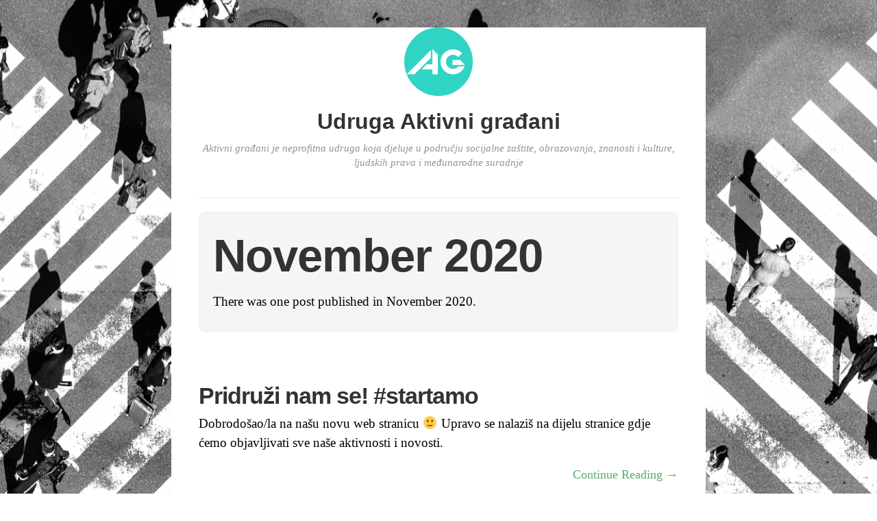

--- FILE ---
content_type: text/html; charset=UTF-8
request_url: https://blog.aktivnigradani.hr/2020/11/
body_size: 4432
content:
<!DOCTYPE html>
<html itemscope="itemscope" itemtype="http://schema.org/WebPage" lang="en-US">
<head>
	<meta charset="UTF-8" />
	<meta name="viewport" content="width=device-width, initial-scale=1, maximum-scale=1" />
	<link rel="profile" href="http://gmpg.org/xfn/11" />
	<link rel="pingback" href="https://blog.aktivnigradani.hr/xmlrpc.php" />
	<!--[if lt IE 9]>
	<script src="https://blog.aktivnigradani.hr/wp-content/themes/independent-publisher/js/html5.js" type="text/javascript"></script>
	<![endif]-->
	<title>November 2020 &#8211; Udruga Aktivni građani</title>
<link rel='dns-prefetch' href='//s.w.org' />
<link rel="alternate" type="application/rss+xml" title="Udruga Aktivni građani &raquo; Feed" href="https://blog.aktivnigradani.hr/feed/" />
<link rel="alternate" type="application/rss+xml" title="Udruga Aktivni građani &raquo; Comments Feed" href="https://blog.aktivnigradani.hr/comments/feed/" />
		<script type="text/javascript">
			window._wpemojiSettings = {"baseUrl":"https:\/\/s.w.org\/images\/core\/emoji\/13.0.1\/72x72\/","ext":".png","svgUrl":"https:\/\/s.w.org\/images\/core\/emoji\/13.0.1\/svg\/","svgExt":".svg","source":{"concatemoji":"https:\/\/blog.aktivnigradani.hr\/wp-includes\/js\/wp-emoji-release.min.js?ver=5.6"}};
			!function(e,a,t){var r,n,o,i,p=a.createElement("canvas"),s=p.getContext&&p.getContext("2d");function c(e,t){var a=String.fromCharCode;s.clearRect(0,0,p.width,p.height),s.fillText(a.apply(this,e),0,0);var r=p.toDataURL();return s.clearRect(0,0,p.width,p.height),s.fillText(a.apply(this,t),0,0),r===p.toDataURL()}function l(e){if(!s||!s.fillText)return!1;switch(s.textBaseline="top",s.font="600 32px Arial",e){case"flag":return!c([127987,65039,8205,9895,65039],[127987,65039,8203,9895,65039])&&(!c([55356,56826,55356,56819],[55356,56826,8203,55356,56819])&&!c([55356,57332,56128,56423,56128,56418,56128,56421,56128,56430,56128,56423,56128,56447],[55356,57332,8203,56128,56423,8203,56128,56418,8203,56128,56421,8203,56128,56430,8203,56128,56423,8203,56128,56447]));case"emoji":return!c([55357,56424,8205,55356,57212],[55357,56424,8203,55356,57212])}return!1}function d(e){var t=a.createElement("script");t.src=e,t.defer=t.type="text/javascript",a.getElementsByTagName("head")[0].appendChild(t)}for(i=Array("flag","emoji"),t.supports={everything:!0,everythingExceptFlag:!0},o=0;o<i.length;o++)t.supports[i[o]]=l(i[o]),t.supports.everything=t.supports.everything&&t.supports[i[o]],"flag"!==i[o]&&(t.supports.everythingExceptFlag=t.supports.everythingExceptFlag&&t.supports[i[o]]);t.supports.everythingExceptFlag=t.supports.everythingExceptFlag&&!t.supports.flag,t.DOMReady=!1,t.readyCallback=function(){t.DOMReady=!0},t.supports.everything||(n=function(){t.readyCallback()},a.addEventListener?(a.addEventListener("DOMContentLoaded",n,!1),e.addEventListener("load",n,!1)):(e.attachEvent("onload",n),a.attachEvent("onreadystatechange",function(){"complete"===a.readyState&&t.readyCallback()})),(r=t.source||{}).concatemoji?d(r.concatemoji):r.wpemoji&&r.twemoji&&(d(r.twemoji),d(r.wpemoji)))}(window,document,window._wpemojiSettings);
		</script>
		<style type="text/css">
img.wp-smiley,
img.emoji {
	display: inline !important;
	border: none !important;
	box-shadow: none !important;
	height: 1em !important;
	width: 1em !important;
	margin: 0 .07em !important;
	vertical-align: -0.1em !important;
	background: none !important;
	padding: 0 !important;
}
</style>
	<link rel='stylesheet' id='wp-block-library-css'  href='https://blog.aktivnigradani.hr/wp-includes/css/dist/block-library/style.min.css?ver=5.6' type='text/css' media='all' />
<link rel='stylesheet' id='genericons-css'  href='https://blog.aktivnigradani.hr/wp-content/themes/independent-publisher/fonts/genericons/genericons.css?ver=3.1' type='text/css' media='all' />
<link rel='stylesheet' id='independent-publisher-style-css'  href='https://blog.aktivnigradani.hr/wp-content/themes/independent-publisher/style.css?ver=5.6' type='text/css' media='all' />
<link rel='stylesheet' id='customizer-css'  href='https://blog.aktivnigradani.hr/wp-admin/admin-ajax.php?action=independent_publisher_customizer_css&#038;ver=1.7' type='text/css' media='all' />
<script type='text/javascript' src='https://blog.aktivnigradani.hr/wp-includes/js/jquery/jquery.min.js?ver=3.5.1' id='jquery-core-js'></script>
<script type='text/javascript' src='https://blog.aktivnigradani.hr/wp-includes/js/jquery/jquery-migrate.min.js?ver=3.3.2' id='jquery-migrate-js'></script>
<script type='text/javascript' src='https://blog.aktivnigradani.hr/wp-content/themes/independent-publisher/js/enhanced-comment-form.js?ver=1.0' id='enhanced-comment-form-js-js'></script>
<link rel="https://api.w.org/" href="https://blog.aktivnigradani.hr/wp-json/" /><link rel="EditURI" type="application/rsd+xml" title="RSD" href="https://blog.aktivnigradani.hr/xmlrpc.php?rsd" />
<link rel="wlwmanifest" type="application/wlwmanifest+xml" href="https://blog.aktivnigradani.hr/wp-includes/wlwmanifest.xml" /> 
<meta name="generator" content="WordPress 5.6" />
<style type="text/css">.recentcomments a{display:inline !important;padding:0 !important;margin:0 !important;}</style><style type="text/css" id="custom-background-css">
body.custom-background { background-image: url("https://blog.aktivnigradani.hr/wp-content/uploads/2020/12/cropped-activateyourself.png"); background-position: center center; background-size: auto; background-repeat: no-repeat; background-attachment: fixed; }
</style>
	<link rel="icon" href="https://blog.aktivnigradani.hr/wp-content/uploads/2021/01/cropped-android-chrome-512x512-1-32x32.png" sizes="32x32" />
<link rel="icon" href="https://blog.aktivnigradani.hr/wp-content/uploads/2021/01/cropped-android-chrome-512x512-1-192x192.png" sizes="192x192" />
<link rel="apple-touch-icon" href="https://blog.aktivnigradani.hr/wp-content/uploads/2021/01/cropped-android-chrome-512x512-1-180x180.png" />
<meta name="msapplication-TileImage" content="https://blog.aktivnigradani.hr/wp-content/uploads/2021/01/cropped-android-chrome-512x512-1-270x270.png" />
</head>

<body class="archive date custom-background single-column-layout enhanced-excerpts post-excerpts hfeed h-feed" itemscope="itemscope" itemtype="http://schema.org/WebPage">



<div id="page" class="site">
	<header id="masthead" class="site-header" role="banner" itemscope itemtype="http://schema.org/WPHeader">

		<div class="site-header-info">
																<a class="site-logo" href="https://blog.aktivnigradani.hr/" title="Udruga Aktivni građani" rel="home">
				<img class="no-grav" src="https://secure.gravatar.com/avatar/14774624c3d1d090d004dcd7fc8b80f0/?s=100&#038;d=mm" height="100" width="100" alt="Udruga Aktivni građani" />
			</a>
				<div class="site-title">
			<a href="https://blog.aktivnigradani.hr/" title="Udruga Aktivni građani" rel="home">Udruga Aktivni građani</a>
		</div>
		<div class="site-description">Aktivni građani je neprofitna udruga koja djeluje u području socijalne zaštite, obrazovanja, znanosti i kulture, ljudskih prava i međunarodne suradnje</div>
									</div>

							<nav role="navigation" class="site-navigation main-navigation">
				<a class="screen-reader-text skip-link" href="#content" title="Skip to content">Skip to content</a>

													<div class="menu"></div>
				
			</nav><!-- .site-navigation .main-navigation -->
		
			</header>
	<!-- #masthead .site-header -->

	<div id="main" class="site-main">

	<section id="primary" class="content-area">
		<main id="content" class="site-content" role="main">

			
				<header class="page-header">
					<h1 class="page-title">
						<span>November 2020</span>					</h1>
					<div class="intro-meta"><p>There was one post published in November 2020.</p>
</div>									</header><!-- .page-header -->

								
					<article id="post-43" class="first-post post-43 post type-post status-publish format-standard category-udruga h-entry hentry">
	<header class="entry-header">
						<h1 class="entry-title p-name">
			<a href="https://blog.aktivnigradani.hr/pridruzi-nam-se/" title="Permalink to Pridruži nam se!  #startamo" rel="bookmark">Pridruži nam se!  #startamo</a>
		</h1>
	</header>
	<!-- .entry-header -->

	<div class="entry-summary e-summary">

		
			
			<a href="https://blog.aktivnigradani.hr/pridruzi-nam-se/" rel="bookmark" title="Permalink to Pridruži nam se!  #startamo"><p>Dobrodošao/la na našu novu web stranicu 🙂 Upravo se nalaziš na dijelu stranice gdje ćemo objavljivati sve naše aktivnosti i novosti.</p>
</a>
			</div>
	<!-- .entry-content -->

				<div class="enhanced-excerpt-read-more"><a class="read-more" href="https://blog.aktivnigradani.hr/pridruzi-nam-se/"> Continue Reading &rarr;</a></div>	
	<footer class="entry-meta">

							<span class="cat-links">in <a href="https://blog.aktivnigradani.hr/category/udruga/" rel="category tag">Udruga</a></span> <span class="sep"> |</span>		
							<a href="https://blog.aktivnigradani.hr/pridruzi-nam-se/" title="Pridruži nam se!  #startamo" rel="bookmark"><time class="entry-date dt-published" datetime="2020-11-30T13:38:51+0000" itemprop="datePublished" pubdate="pubdate">November 30, 2020</time></a> <span class="sep"> | </span>		
							<span>117 Words</span> <span class="sep"> | </span>		
		
				
							<span class="comments-link"><a href="https://blog.aktivnigradani.hr/pridruzi-nam-se/#respond">Comment</a></span>
		
		
	</footer>
	<!-- .entry-meta -->
</article><!-- #post-43 -->

				
				
			
		</main>
		<!-- #content .site-content -->
	</section><!-- #primary .content-area -->

<div id="secondary" class="widget-area" role="complementary">
					<aside id="search-2" class="widget widget_search"><form method="get" id="searchform" action="https://blog.aktivnigradani.hr/" role="search">
	<label for="s" class="screen-reader-text">Search</label>
	<input type="text" class="field" name="s" value="" id="s" placeholder="Search &hellip;" />
	<input type="submit" class="submit" name="submit" id="searchsubmit" value="Search" />
</form>
</aside>
		<aside id="recent-posts-2" class="widget widget_recent_entries">
		<h1 class="widget-title">Recent Posts</h1>
		<ul>
											<li>
					<a href="https://blog.aktivnigradani.hr/mentalni-superjunaci/">Mentalni superjunaci!</a>
									</li>
											<li>
					<a href="https://blog.aktivnigradani.hr/motivacija-i-mentalno-zdravlje-mladih/">Motivacija i mentalno zdravlje mladih</a>
									</li>
											<li>
					<a href="https://blog.aktivnigradani.hr/stres-kako-ga-mozemo-prepoznati/">STRES &#8211; kako ga možemo prepoznati?</a>
									</li>
											<li>
					<a href="https://blog.aktivnigradani.hr/psiholoska-otpornost-odsustvo-problema-ili/">PSIHOLOŠKA OTPORNOST &#8211; odsustvo problema ili?</a>
									</li>
											<li>
					<a href="https://blog.aktivnigradani.hr/samoosnazivanje-sto-je-i-kako-ga-mozemo-prakticirati/">SAMOOSNAŽIVANJE &#8211; što je i kako ga možemo prakticirati?</a>
									</li>
					</ul>

		</aside><aside id="recent-comments-2" class="widget widget_recent_comments"><h1 class="widget-title">Recent Comments</h1><ul id="recentcomments"></ul></aside><aside id="archives-2" class="widget widget_archive"><h1 class="widget-title">Archives</h1>
			<ul>
					<li><a href='https://blog.aktivnigradani.hr/2025/02/'>February 2025</a></li>
	<li><a href='https://blog.aktivnigradani.hr/2024/10/'>October 2024</a></li>
	<li><a href='https://blog.aktivnigradani.hr/2024/09/'>September 2024</a></li>
	<li><a href='https://blog.aktivnigradani.hr/2024/08/'>August 2024</a></li>
	<li><a href='https://blog.aktivnigradani.hr/2024/04/'>April 2024</a></li>
	<li><a href='https://blog.aktivnigradani.hr/2024/01/'>January 2024</a></li>
	<li><a href='https://blog.aktivnigradani.hr/2023/12/'>December 2023</a></li>
	<li><a href='https://blog.aktivnigradani.hr/2023/11/'>November 2023</a></li>
	<li><a href='https://blog.aktivnigradani.hr/2023/10/'>October 2023</a></li>
	<li><a href='https://blog.aktivnigradani.hr/2023/05/'>May 2023</a></li>
	<li><a href='https://blog.aktivnigradani.hr/2023/01/'>January 2023</a></li>
	<li><a href='https://blog.aktivnigradani.hr/2022/10/'>October 2022</a></li>
	<li><a href='https://blog.aktivnigradani.hr/2022/06/'>June 2022</a></li>
	<li><a href='https://blog.aktivnigradani.hr/2022/04/'>April 2022</a></li>
	<li><a href='https://blog.aktivnigradani.hr/2022/03/'>March 2022</a></li>
	<li><a href='https://blog.aktivnigradani.hr/2022/02/'>February 2022</a></li>
	<li><a href='https://blog.aktivnigradani.hr/2021/12/'>December 2021</a></li>
	<li><a href='https://blog.aktivnigradani.hr/2021/09/'>September 2021</a></li>
	<li><a href='https://blog.aktivnigradani.hr/2021/05/'>May 2021</a></li>
	<li><a href='https://blog.aktivnigradani.hr/2021/04/'>April 2021</a></li>
	<li><a href='https://blog.aktivnigradani.hr/2021/03/'>March 2021</a></li>
	<li><a href='https://blog.aktivnigradani.hr/2021/02/'>February 2021</a></li>
	<li><a href='https://blog.aktivnigradani.hr/2020/12/'>December 2020</a></li>
	<li><a href='https://blog.aktivnigradani.hr/2020/11/' aria-current="page">November 2020</a></li>
			</ul>

			</aside><aside id="categories-2" class="widget widget_categories"><h1 class="widget-title">Categories</h1>
			<ul>
					<li class="cat-item cat-item-6"><a href="https://blog.aktivnigradani.hr/category/udruga/projekti/filcaj-solidarnost/">Filcaj solidarnost</a>
</li>
	<li class="cat-item cat-item-7"><a href="https://blog.aktivnigradani.hr/category/udruga/projekti/mentalno-zdravlje-za-sve/">Mentalno zdravlje za sve!</a>
</li>
	<li class="cat-item cat-item-5"><a href="https://blog.aktivnigradani.hr/category/udruga/projekti/">Projekti</a>
</li>
	<li class="cat-item cat-item-4"><a href="https://blog.aktivnigradani.hr/category/udruga/">Udruga</a>
</li>
	<li class="cat-item cat-item-1"><a href="https://blog.aktivnigradani.hr/category/uncategorized/">Uncategorized</a>
</li>
			</ul>

			</aside><aside id="meta-2" class="widget widget_meta"><h1 class="widget-title">Meta</h1>
		<ul>
						<li><a href="https://blog.aktivnigradani.hr/wp-login.php">Log in</a></li>
			<li><a href="https://blog.aktivnigradani.hr/feed/">Entries feed</a></li>
			<li><a href="https://blog.aktivnigradani.hr/comments/feed/">Comments feed</a></li>

			<li><a href="https://wordpress.org/">WordPress.org</a></li>
		</ul>

		</aside>	</div><!-- #secondary .widget-area -->

</div><!-- #main .site-main -->

<footer id="colophon" class="site-footer" itemscope="itemscope" itemtype="http://schema.org/WPFooter" role="contentinfo">
	<div class="site-info">
		<a href="http://independentpublisher.me" rel="designer" title="Independent Publisher: A beautiful reader-focused WordPress theme, for you.">Independent Publisher</a> empowered by <a href="http://wordpress.org/" rel="generator" title="WordPress: A free open-source publishing platform">WordPress</a>	</div>
	<!-- .site-info -->
</footer><!-- #colophon .site-footer -->
</div><!-- #page .hfeed .site -->

<script type='text/javascript' src='https://blog.aktivnigradani.hr/wp-content/themes/independent-publisher/js/skip-link-focus-fix.js?ver=20130115' id='independent-publisher-skip-link-focus-fix-js'></script>
<script type='text/javascript' src='https://blog.aktivnigradani.hr/wp-includes/js/wp-embed.min.js?ver=5.6' id='wp-embed-js'></script>

</body>
</html>
